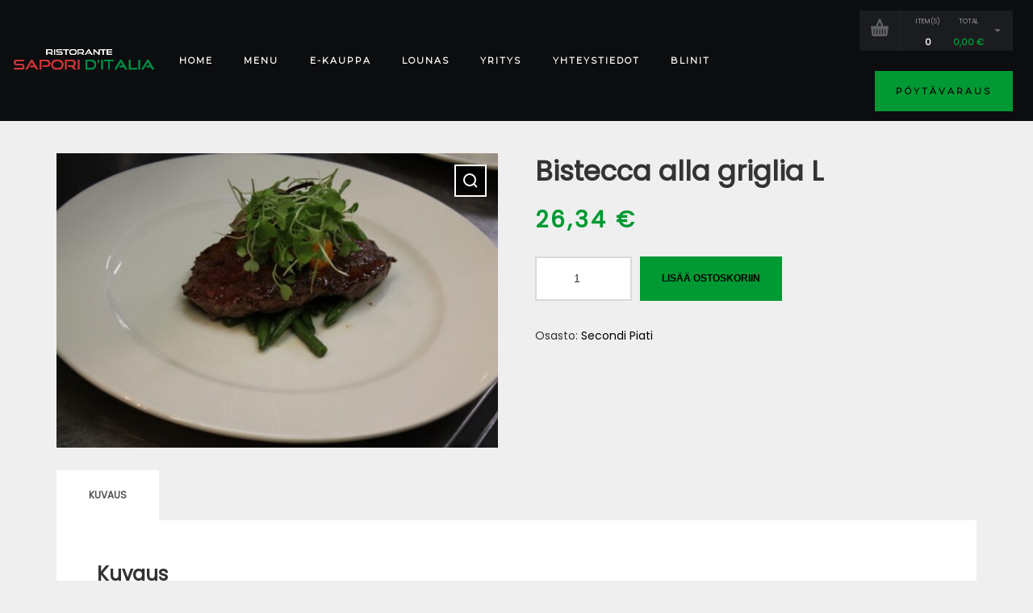

--- FILE ---
content_type: text/css
request_url: https://ditalia.fi/wp-content/plugins/woocommerce-openpos-app-wordpress//pos.css?ver=6.9
body_size: -66
content:
.page-app-wp-admin-app .main-content-container .content-right{
    display: none!important;
} 